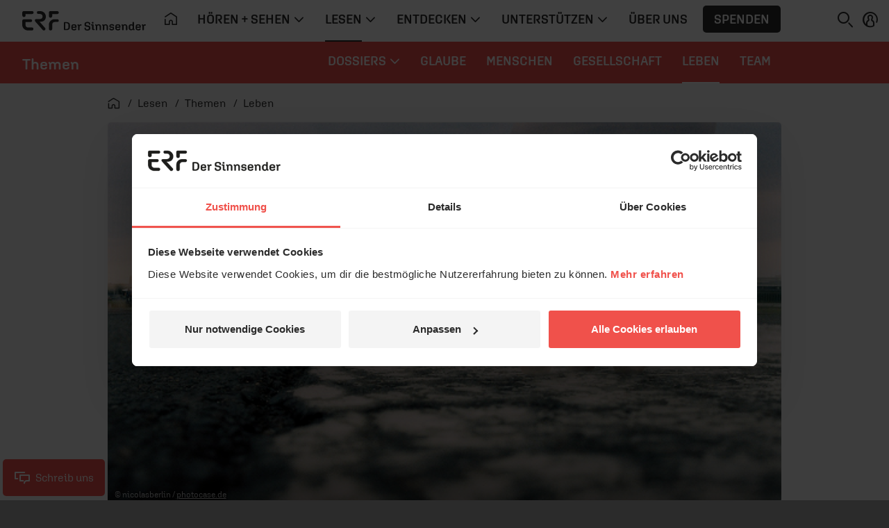

--- FILE ---
content_type: text/html; charset=UTF-8
request_url: https://www.erf.de/lesen/themen/leben/alles-einblendung/6866-542-4307
body_size: 13549
content:
<!doctype html>
<html lang="de" prefix="og: http://ogp.me/ns#">
<head>
        <script>
window.dataLayer = window.dataLayer || [];
function gtag(){dataLayer.push(arguments);}
gtag('js', new Date());
</script>    <script id="Cookiebot" src="https://consent.cookiebot.eu/uc.js" data-culture="de" data-cbid="1aa18f2d-877e-4ab4-8c5f-5c281e3c58a4" type="text/javascript" data-blockingmode="auto"></script>    <meta charset="utf-8" />
    <meta http-equiv="X-UA-Compatible" content="IE=edge,chrome=1" />
    <meta name="google-site-verification" content="RHwz9jfM9wuq1_lI6YSqYVBfYHniHpETR3OnbMTCBFE" />
    <meta name="google-site-verification" content="t6mpdCqCJ0zDkXM4fyNsfJ6dXgwyQdKH0rgtlkapNA4" />
    <meta name="viewport" content="width=device-width, initial-scale=1, shrink-to-fit=no" />
            <!-- Default -->        <link rel="apple-touch-icon" sizes="180x180" href="/apple-touch-icon.png?v=pBzut9Eb" />
        <link rel="icon" type="image/png" sizes="32x32" href="/favicon-32x32.png?v=pBzut9Eb" />
        <link rel="icon" type="image/png" sizes="16x16" href="/favicon-16x16.png?v=pBzut9Eb" />
        <link rel="mask-icon" href="/safari-pinned-tab.svg?v=pBzut9Eb" color="#f0514b" />
        <link rel="shortcut icon" href="/favicon.ico?v=pBzut9Eb" />
        <meta name="msapplication-TileColor" content="#f0514b" />
        <meta name="theme-color" content="#f0514b" />
        <link rel="manifest" href="/site.webmanifest?v=pBzut9Eb" />
                                            <title>Alles Einblendung - erf.de</title>
    <meta name="description" content="Warum Gott auch da zu finden ist, wo er ausgeblendet wird. Eine Andacht zu Apostelgeschichte 14,17." />
            <meta name="twitter:card" content="summary_large_image" />
        <meta name="twitter:site" content="@ERFMedien_DE" />
        <meta property="og:title" content="Alles Einblendung - erf.de" />
        <meta property="og:type" content="article" />
        <meta property="og:url" content="https://www.erf.de/lesen/themen/leben/alles-einblendung/6866-542-4307" />
        <meta property="og:image" content="https://www.erf.de/data/files/content.sources.cina.artikel/326157.jpg" />
<meta property="og:image:width" content="560" />
<meta property="og:image:height" content="315" />
<meta property="og:image:secure_url" content="https://www.erf.de/data/files/content.sources.cina.artikel/326157.jpg" />
        <meta property="og:site_name" content="ERF Medien" />
        <meta property="og:description" content="Warum Gott auch da zu finden ist, wo er ausgeblendet wird. Eine Andacht zu Apostelgeschichte 14,17." />
        <meta property="og:locale" content="de_DE" />
        <meta property="fb:admins" content="1240149597,100000969860132" />
        <meta property="fb:pages" content="131191100238719" />
            <link rel="amphtml" href="https://www.erf.de/amp/alles-einblendung/6866-4307"/>
    <link rel="canonical" href="https://www.erf.de/lesen/themen/leben/alles-einblendung/6866-542-4307" />
        <!-- FONTS / CSS -->    <link href="/js/release/1.1.1206/build/web.css" rel="stylesheet" />
<link href="/js/release/1.1.1206/build/lazy-modules28.css" rel="stylesheet" />
<link href="/js/release/1.1.1206/build/lazy-vue0.css" rel="stylesheet" />
<link href="/js/release/1.1.1206/build/lazy-vue1.css" rel="stylesheet" />
<link href="/js/release/1.1.1206/build/lazy-vue2.css" rel="stylesheet" />
<link href="/js/release/1.1.1206/build/lazy-vue3.css" rel="stylesheet" />
<link href="/js/release/1.1.1206/build/lazy-vue5.css" rel="stylesheet" />
<link href="/js/release/1.1.1206/build/lazy-vue7.css" rel="stylesheet" />
<link href="/js/release/1.1.1206/build/lazy-vue8.css" rel="stylesheet" />
<link href="/js/release/1.1.1206/build/lazy-vue9.css" rel="stylesheet" />
<link href="/js/release/1.1.1206/build/lazy-vue10.css" rel="stylesheet" />
<link href="/js/release/1.1.1206/build/lazy-vue11.css" rel="stylesheet" />
<link href="/js/release/1.1.1206/build/lazy-vue12.css" rel="stylesheet" />
<link href="/js/release/1.1.1206/build/lazy-vue13.css" rel="stylesheet" />
<link href="/js/release/1.1.1206/build/lazy-vue15.css" rel="stylesheet" />
<link href="/js/release/1.1.1206/build/lazy-vue16.css" rel="stylesheet" />
<link href="/js/release/1.1.1206/build/lazy-vue17.css" rel="stylesheet" />
<link href="/js/release/1.1.1206/build/lazy-vue18.css" rel="stylesheet" />
<link href="/js/release/1.1.1206/build/lazy-vue19.css" rel="stylesheet" />
<link href="/js/release/1.1.1206/build/lazy-vue20.css" rel="stylesheet" />
<link href="/js/release/1.1.1206/build/lazy-vue21.css" rel="stylesheet" />
<link href="/js/release/1.1.1206/build/lazy-vue22.css" rel="stylesheet" />
<link href="/js/release/1.1.1206/build/lazy-vue23.css" rel="stylesheet" />
<link href="/js/release/1.1.1206/build/lazy-vue24.css" rel="stylesheet" />
<link href="/js/release/1.1.1206/build/lazy-vue25.css" rel="stylesheet" />
<link href="/js/release/1.1.1206/build/lazy-vue26.css" rel="stylesheet" />
<link href="/js/release/1.1.1206/build/lazy-vue27.css" rel="stylesheet" />
<link href="/js/release/1.1.1206/build/lazy-vue28.css" rel="stylesheet" />
<link href="/js/release/1.1.1206/build/lazy-vue29.css" rel="stylesheet" />
<link href="/js/release/1.1.1206/build/lazy-vue30.css" rel="stylesheet" />
<link href="/js/release/1.1.1206/build/lazy-vue31.css" rel="stylesheet" />
<link href="/js/release/1.1.1206/build/lazy-vue32.css" rel="stylesheet" />
<link href="/js/release/1.1.1206/build/lazy-vue33.css" rel="stylesheet" />
<link href="/js/release/1.1.1206/build/lazy-vue34.css" rel="stylesheet" />
<link href="/js/release/1.1.1206/build/lazy-vue35.css" rel="stylesheet" />
<link href="/js/release/1.1.1206/build/lazy-vue36.css" rel="stylesheet" />
<link href="/js/release/1.1.1206/build/lazy-vue38.css" rel="stylesheet" />
<link href="/js/release/1.1.1206/build/lazy-vue39.css" rel="stylesheet" />
<link href="/js/release/1.1.1206/build/lazy-vue40.css" rel="stylesheet" />
<link href="/js/release/1.1.1206/build/lazy-vue44.css" rel="stylesheet" />
<link href="/js/release/1.1.1206/build/lazy-vue45.css" rel="stylesheet" />
<link href="/js/release/1.1.1206/build/lazy-vue46.css" rel="stylesheet" />
<link href="/js/release/1.1.1206/build/lazy-vue48.css" rel="stylesheet" />
<link href="/js/release/1.1.1206/build/4334.css" rel="stylesheet" />
<link href="/js/release/1.1.1206/build/lazy-modules8.css" rel="stylesheet" />
<link href="/js/release/1.1.1206/build/lazy-modules10.css" rel="stylesheet" />
<link href="/js/release/1.1.1206/build/lazy-modules20.css" rel="stylesheet" />
<link href="/js/release/1.1.1206/build/lazy-modules22.css" rel="stylesheet" />
<link href="/js/release/1.1.1206/build/lazy-modules26.css" rel="stylesheet" />
<link href="/js/release/1.1.1206/build/lazy-modules38.css" rel="stylesheet" />
<link href="/js/release/1.1.1206/build/9384.css" rel="stylesheet" />
<link href="/js/release/1.1.1206/build/4200.css" rel="stylesheet" />
<meta name="color-scheme" content="light">        <script>
        var erfaWait=function(n,t){var a=0,e=setInterval(function(){a+=1,(n()||20===a)&&(clearInterval(e),n()&&t())},100)};window.erfa={page:function(n){erfaWait(function(){return window.ga},function(){window.ga("send","pageview",n.path)}),erfaWait(function(){return window._paq},function(){window._paq.push(["setCustomUrl",n.path]),window._paq.push(["trackPageView",n.title])})},event:function(n){erfaWait(function(){return window.ga},function(){window.ga("send","event",n.category,n.action,n.label,n.value)}),erfaWait(function(){return window._paq},function(){window._paq.push(["trackEvent",n.category,n.action,n.label,n.value])})}};
    </script></head>
<body class="bg-light erf" style="--vh: 1vh;"><div id="container" class="">    <header>    <div id="messages" aria-live="polite" class="container"></div>
            <a href="#content" class="sr-only sr-only-focusable">Navigation überspringen</a>        <nav id="erf-main-nav" class="with-banner">            <div class="erf-nav__bg bgbrandcolor d-flex">                <button class="btn d-lg-none d-print-none" data-toggle="nav" data-target="#erf-main-nav" aria-controls="erf-main-nav" aria-expanded="false" aria-label="Menü öffnen">                    <i class="ci ci-menu"></i>                </button>                                    <div class="nav__logo--no-brand">                                    <div class="nav__logo">                <a href="/startseite/1?reset=1" title="ERF">                    <svg class="d-lg-none logo-erf-cr" role="img" aria-label="ERF Logo">                        <use xlink:href="/images/release/1.1.1206/v2021/all.svg#Logo_ERF_Dachmarke_Claim-rechts"></use>                    </svg>                </a>            </div>
                                </div>
                                <a class="nav__logo nav__logo--text text-decoration-none text-truncate" href="/lesen/themen/8008?reset=1" title="Themen">                Themen            </a>                        </div>
            <div class="erf-nav navbar navbar-expand-lg container-lg d-print-none">                <div class="erf-nav__content">                    <div class="erf-nav__content__header d-lg-none">                        <button class="btn btn__close d-lg-none" data-toggle="nav" data-target="#erf-main-nav" aria-controls="erf-main-nav" aria-expanded="false" aria-label="Menü schließen">                            <i class="ci ci-close"></i>                        </button>                        <button class="btn btn__back" data-toggle="nav__track" data-target="#erf-main-nav" aria-controls="erf-main-nav__track" aria-expanded="false" aria-label="Zurück zum Hauptmenü">                            <i class="ci ci-chevron-left"></i>&nbsp; Zurück
                        </button>                    </div>
                    <div class="nav__track" id="erf-main-nav__track">                                <div class="nav__track__item nav__primary">                        <div class="nav__logo">                <a href="/startseite/1?reset=1" title="ERF">                    <svg class=" logo-erf-cr" role="img" aria-label="ERF Logo">                        <use xlink:href="/images/release/1.1.1206/v2021/all.svg#Logo_ERF_Dachmarke_Claim-rechts"></use>                    </svg>                </a>            </div>
                                                <ul class="nav nav__level-0 navbar-nav">                            <li class="nav-item d-none d-lg-block">                    <a class="nav-link" href="/startseite/1?ref=top&amp;reset=1" title="Startseite" aria-label="Startseite">                        <i class="ci ci-home" aria-hidden="true"></i>                    </a>                </li>                        
        <li class="nav-item dropdown">            <a class="nav-link dropdown-toggle  " title="" href="#" data-toggle="dropdown" aria-haspopup="true" aria-expanded="false" id="hoeren-sehen">                <span>Hören + Sehen</span>                                    <i class="ci ci-chevron-down" aria-hidden="true"></i>                            </a>                            <div class="dropdown-menu" aria-labelledby="hoeren-sehen">                    <ul class="nav nav__level-1 container">                        
        <li class="nav-item ">            <a class="nav-link   " title="" href="/hoeren-sehen/erf-plus/5885?ref=top&amp;reset=1">                <span>ERF Plus</span>                            </a>                    </li>        
        <li class="nav-item ">            <a class="nav-link   " title="" href="/hoeren-sehen/erf-jess/51622?ref=top&amp;reset=1">                <span>ERF Jess</span>                            </a>                    </li>        
        <li class="nav-item ">            <a class="nav-link   " title="" href="/hoeren-sehen/podcasts/93?ref=top&amp;reset=1">                <span>Podcasts</span>                            </a>                    </li>        
        <li class="nav-item ">            <a class="nav-link   " title="" href="/hoeren-sehen/erf-mediathek/4049?ref=top&amp;reset=1">                <span>ERF Mediathek</span>                            </a>                    </li>        
        <li class="nav-item ">            <a class="nav-link   " title="" href="/hoeren-sehen/erf-mensch-gott/8190?ref=top&amp;reset=1">                <span>ERF Mensch Gott</span>                            </a>                    </li>        
        <li class="nav-item ">            <a class="nav-link   " title="" href="/hoeren-sehen/erf-gottesdienst/13682?ref=top&amp;reset=1">                <span>ERF Gottesdienst</span>                            </a>                    </li>        
        <li class="nav-item ">            <a class="nav-link   " title="" href="/hoeren-sehen/empfang/8628?ref=top&amp;reset=1">                <span>Empfang</span>                            </a>                    </li>                            </ul>
                    </div>
                    </li>        
        <li class="nav-item dropdown">            <a class="nav-link dropdown-toggle active " title="" href="#" data-toggle="dropdown" aria-haspopup="true" aria-expanded="false" id="lesen">                <span>Lesen</span>                                    <i class="ci ci-chevron-down" aria-hidden="true"></i>                            </a>                            <div class="dropdown-menu" aria-labelledby="lesen">                    <ul class="nav nav__level-1 container">                        
        <li class="nav-item ">            <a class="nav-link   " title="" href="/lesen/erf-antenne/130?ref=top&amp;reset=1">                <span>ERF Antenne</span>                            </a>                    </li>        
        <li class="nav-item ">            <a class="nav-link  active " title="" href="/lesen/themen/8008?ref=top&amp;reset=1">                <span>Themen</span>                            </a>                    </li>        
        <li class="nav-item ">            <a class="nav-link   " title="" href="/lesen/themen/dossiers/30409?ref=top&amp;reset=1">                <span>Dossiers</span>                            </a>                    </li>        
        <li class="nav-item ">            <a class="nav-link   " title="" href="/lesen/glaubens-faq/33618?ref=top&amp;reset=1">                <span>Glaubens-FAQ</span>                            </a>                    </li>        
        <li class="nav-item ">            <a class="nav-link   onclick-outbound" title="" href="/lesen/newsletter/newsletter-bestellen/55680?ref=top&amp;reset=1" data-param="[&quot;this&quot;,&quot;Newsletter&quot;,&quot;BUTTON_MENU&quot;]">                <span>Newsletter</span>                            </a>                    </li>                            </ul>
                    </div>
                    </li>        
        <li class="nav-item dropdown">            <a class="nav-link dropdown-toggle  " title="" href="#" data-toggle="dropdown" aria-haspopup="true" aria-expanded="false" id="entdecken">                <span>Entdecken</span>                                    <i class="ci ci-chevron-down" aria-hidden="true"></i>                            </a>                            <div class="dropdown-menu" aria-labelledby="entdecken">                    <ul class="nav nav__level-1 container">                        
        <li class="nav-item ">            <a class="nav-link   " title="" href="https://www.bibleserver.com" target="_blank">                <span>ERF Bibleserver</span>                            </a>                    </li>        
        <li class="nav-item ">            <a class="nav-link   " title="" href="/entdecken/events/17100?ref=top&amp;reset=1">                <span>Events</span>                            </a>                    </li>        
        <li class="nav-item ">            <a class="nav-link   " title="" href="/entdecken/reiseportal/48?ref=top&amp;reset=1">                <span>Reiseportal</span>                            </a>                    </li>        
        <li class="nav-item ">            <a class="nav-link   " title="" href="https://shop.erf.de" target="_blank">                <span>ERF Shop</span>                            </a>                    </li>        
        <li class="nav-item ">            <a class="nav-link   " title="" href="/entdecken/erf-workshops/18000?ref=top&amp;reset=1">                <span>ERF Workshops</span>                            </a>                    </li>                            </ul>
                    </div>
                    </li>        
        <li class="nav-item dropdown">            <a class="nav-link dropdown-toggle  " title="" href="#" data-toggle="dropdown" aria-haspopup="true" aria-expanded="false" id="unterstuetzen">                <span>Unterstützen</span>                                    <i class="ci ci-chevron-down" aria-hidden="true"></i>                            </a>                            <div class="dropdown-menu" aria-labelledby="unterstuetzen">                    <ul class="nav nav__level-1 container">                        
        <li class="nav-item ">            <a class="nav-link   " title="" href="/unterstuetzen/spenden/4243?ref=top&amp;reset=1">                <span>Spenden</span>                            </a>                    </li>        
        <li class="nav-item ">            <a class="nav-link   " title="" href="/unterstuetzen/erf-freunde/16885?ref=top&amp;reset=1">                <span>ERF Freunde</span>                            </a>                    </li>        
        <li class="nav-item ">            <a class="nav-link   " title="" href="/unterstuetzen/erf-global-hope/30133?ref=top&amp;reset=1">                <span>ERF Global Hope</span>                            </a>                    </li>        
        <li class="nav-item ">            <a class="nav-link   " title="" href="/unterstuetzen/gebet-beim-erf/31436?ref=top&amp;reset=1">                <span>Gebet beim ERF</span>                            </a>                    </li>                            </ul>
                    </div>
                    </li>        
        <li class="nav-item ">            <a class="nav-link   " title="" href="/ueber-uns/50006?ref=top&amp;reset=1">                <span>Über uns</span>                            </a>                    </li>                                    <li class="nav-item d-none d-lg-flex">                    <button class="btn btn-menu_donation onclick-spenden" data-param="[null,&quot;BUTTON_MENU&quot;]">Spenden</button>                </li>                    </ul>
                            </div>
                                            <div class="nav__track__item nav__secondary">                            <a class="nav__logo nav__logo--text text-decoration-none text-truncate" href="/lesen/themen/8008?reset=1" title="Themen">                Themen            </a>                                                    <ul class="nav nav__level-0 navbar-nav">                        
        <li class="nav-item dropdown">            <a class="nav-link dropdown-toggle  " title="" href="#" data-toggle="dropdown" aria-haspopup="true" aria-expanded="false" id="dossiers">                <span>Dossiers</span>                                    <i class="ci ci-chevron-down" aria-hidden="true"></i>                            </a>                            <div class="dropdown-menu" aria-labelledby="dossiers">                    <ul class="nav nav__level-1 container">                        
        <li class="nav-item ">            <a class="nav-link   " title="" href="/lesen/themen/dossiers/65-jahre-erf/55706?ref=top&amp;reset=1">                <span>65 Jahre ERF</span>                            </a>                    </li>        
        <li class="nav-item ">            <a class="nav-link   " title="" href="/lesen/themen/dossiers/alkoholsucht/35635?ref=top&amp;reset=1">                <span>Alkoholsucht</span>                            </a>                    </li>        
        <li class="nav-item ">            <a class="nav-link   " title="" href="/lesen/themen/dossiers/angst/36400?ref=top&amp;reset=1">                <span>Angst</span>                            </a>                    </li>        
        <li class="nav-item ">            <a class="nav-link   " title="" href="/lesen/themen/dossiers/antisemitismus/55207?ref=top&amp;reset=1">                <span>Antisemitismus</span>                            </a>                    </li>        
        <li class="nav-item ">            <a class="nav-link   " title="" href="/lesen/themen/dossiers/berufung/35919?ref=top&amp;reset=1">                <span>Berufung</span>                            </a>                    </li>        
        <li class="nav-item ">            <a class="nav-link   " title="" href="/lesen/themen/dossiers/bibel/51636?ref=top&amp;reset=1">                <span>Bibel</span>                            </a>                    </li>        
        <li class="nav-item ">            <a class="nav-link   " title="" href="/lesen/themen/dossiers/dankbarkeit/36677?ref=top&amp;reset=1">                <span>Dankbarkeit</span>                            </a>                    </li>        
        <li class="nav-item ">            <a class="nav-link   " title="" href="/lesen/themen/dossiers/ehrlichkeit/55800?ref=top&amp;reset=1">                <span>Ehrlichkeit</span>                            </a>                    </li>        
        <li class="nav-item ">            <a class="nav-link   " title="" href="/lesen/themen/dossiers/einsamkeit/53834?ref=top&amp;reset=1">                <span>Einsamkeit</span>                            </a>                    </li>        
        <li class="nav-item ">            <a class="nav-link   " title="" href="/lesen/themen/dossiers/endlichkeit/41459?ref=top&amp;reset=1">                <span>Endlichkeit</span>                            </a>                    </li>        
        <li class="nav-item ">            <a class="nav-link   " title="" href="/lesen/themen/dossiers/familie/40323?ref=top&amp;reset=1">                <span>Familie</span>                            </a>                    </li>        
        <li class="nav-item ">            <a class="nav-link   " title="" href="/lesen/themen/dossiers/freundschaft/58460?ref=top&amp;reset=1">                <span>Freundschaft</span>                            </a>                    </li>        
        <li class="nav-item ">            <a class="nav-link   " title="" href="/lesen/themen/dossiers/freiheit/53088?ref=top&amp;reset=1">                <span>Freiheit</span>                            </a>                    </li>        
        <li class="nav-item ">            <a class="nav-link   " title="" href="/lesen/themen/dossiers/friede-voll/56916?ref=top&amp;reset=1">                <span>Friede voll</span>                            </a>                    </li>        
        <li class="nav-item ">            <a class="nav-link   " title="" href="/lesen/themen/dossiers/gebet/18049?ref=top&amp;reset=1">                <span>Gebet</span>                            </a>                    </li>        
        <li class="nav-item ">            <a class="nav-link   " title="" href="/lesen/themen/dossiers/glueck/55409?ref=top&amp;reset=1">                <span>Glück</span>                            </a>                    </li>        
        <li class="nav-item ">            <a class="nav-link   " title="" href="/lesen/themen/dossiers/gott-finden/52575?ref=top&amp;reset=1">                <span>Gott finden</span>                            </a>                    </li>        
        <li class="nav-item ">            <a class="nav-link   " title="" href="/lesen/themen/dossiers/gott-wer-bist-du/20213?ref=top&amp;reset=1">                <span>Gott, wer bist du?</span>                            </a>                    </li>        
        <li class="nav-item ">            <a class="nav-link   " title="" href="/lesen/themen/dossiers/grenzen/54865?ref=top&amp;reset=1">                <span>Grenzen</span>                            </a>                    </li>        
        <li class="nav-item ">            <a class="nav-link   " title="" href="/lesen/themen/dossiers/herzlich/57865?ref=top&amp;reset=1">                <span>Herzlich</span>                            </a>                    </li>        
        <li class="nav-item ">            <a class="nav-link   " title="" href="/lesen/themen/dossiers/identitaet/52882?ref=top&amp;reset=1">                <span>Identität</span>                            </a>                    </li>        
        <li class="nav-item ">            <a class="nav-link   " title="" href="/lesen/themen/dossiers/kreativitaet/54610?ref=top&amp;reset=1">                <span>Kreativität</span>                            </a>                    </li>        
        <li class="nav-item ">            <a class="nav-link   " title="" href="/lesen/themen/dossiers/leben-lieben/58871?ref=top&amp;reset=1">                <span>Leben lieben</span>                            </a>                    </li>        
        <li class="nav-item ">            <a class="nav-link   " title="" href="/lesen/themen/dossiers/mittelmass/56318?ref=top&amp;reset=1">                <span>Mittelmaß</span>                            </a>                    </li>        
        <li class="nav-item ">            <a class="nav-link   " title="" href="/lesen/themen/dossiers/musik/39278?ref=top&amp;reset=1">                <span>Musik</span>                            </a>                    </li>        
        <li class="nav-item ">            <a class="nav-link   " title="" href="/lesen/themen/dossiers/mut/52192?ref=top&amp;reset=1">                <span>Mut</span>                            </a>                    </li>        
        <li class="nav-item ">            <a class="nav-link   " title="" href="/lesen/themen/dossiers/neuanfang/59254?ref=top&amp;reset=1">                <span>Neuanfang</span>                            </a>                    </li>        
        <li class="nav-item ">            <a class="nav-link   " title="" href="/lesen/themen/dossiers/ostern/55842?ref=top&amp;reset=1">                <span>Ostern</span>                            </a>                    </li>        
        <li class="nav-item ">            <a class="nav-link   " title="" href="/lesen/themen/dossiers/rast-los/57046?ref=top&amp;reset=1">                <span>Rast(los)</span>                            </a>                    </li>        
        <li class="nav-item ">            <a class="nav-link   " title="" href="/lesen/themen/dossiers/ruhe/53585?ref=top&amp;reset=1">                <span>Ruhe</span>                            </a>                    </li>        
        <li class="nav-item ">            <a class="nav-link   " title="" href="/lesen/themen/dossiers/schoepfung/37774?ref=top&amp;reset=1">                <span>Schöpfung</span>                            </a>                    </li>        
        <li class="nav-item ">            <a class="nav-link   " title="" href="/lesen/themen/dossiers/selbstannahme/37388?ref=top&amp;reset=1">                <span>Selbstannahme</span>                            </a>                    </li>        
        <li class="nav-item ">            <a class="nav-link   " title="" href="/lesen/themen/dossiers/sexualitaet/32629?ref=top&amp;reset=1">                <span>Sexualität</span>                            </a>                    </li>        
        <li class="nav-item ">            <a class="nav-link   " title="" href="/lesen/themen/dossiers/spiritualitaet/38457?ref=top&amp;reset=1">                <span>Spiritualität</span>                            </a>                    </li>        
        <li class="nav-item ">            <a class="nav-link   " title="" href="/lesen/themen/dossiers/the-chosen/51452?ref=top&amp;reset=1">                <span>The Chosen</span>                            </a>                    </li>        
        <li class="nav-item ">            <a class="nav-link   " title="" href="/lesen/themen/dossiers/umkehr/54359?ref=top&amp;reset=1">                <span>Umkehr</span>                            </a>                    </li>        
        <li class="nav-item ">            <a class="nav-link   " title="" href="/lesen/themen/dossiers/unperfekt/37098?ref=top&amp;reset=1">                <span>Unperfekt</span>                            </a>                    </li>        
        <li class="nav-item ">            <a class="nav-link   " title="" href="/lesen/themen/dossiers/versoehnung/18921?ref=top&amp;reset=1">                <span>Versöhnung</span>                            </a>                    </li>        
        <li class="nav-item ">            <a class="nav-link   " title="" href="/lesen/themen/dossiers/warum-jesus/37546?ref=top&amp;reset=1">                <span>Warum Jesus?</span>                            </a>                    </li>        
        <li class="nav-item ">            <a class="nav-link   " title="" href="/lesen/themen/dossiers/warum-kirche/56083?ref=top&amp;reset=1">                <span>Warum Kirche?</span>                            </a>                    </li>        
        <li class="nav-item ">            <a class="nav-link   " title="" href="/lesen/themen/dossiers/wuerdevoll/58758?ref=top&amp;reset=1">                <span>würdevoll</span>                            </a>                    </li>        
        <li class="nav-item ">            <a class="nav-link   " title="" href="/lesen/themen/dossiers/zweifel/38680?ref=top&amp;reset=1">                <span>Zweifel</span>                            </a>                    </li>        
        <li class="nav-item ">            <a class="nav-link   " title="" href="/lesen/themen/dossiers/vollmacht/57239?ref=top&amp;reset=1">                <span>VollMacht</span>                            </a>                    </li>        
        <li class="nav-item ">            <a class="nav-link   " title="" href="/lesen/themen/dossiers/30409?ref=top&amp;reset=1">                <span>Alle Dossiers</span>                            </a>                    </li>                            </ul>
                    </div>
                    </li>        
        <li class="nav-item ">            <a class="nav-link   " title="" href="/lesen/themen/glaube/2803?ref=top&amp;reset=1">                <span>Glaube</span>                            </a>                    </li>        
        <li class="nav-item ">            <a class="nav-link   " title="" href="/lesen/themen/menschen/3178?ref=top&amp;reset=1">                <span>Menschen</span>                            </a>                    </li>        
        <li class="nav-item ">            <a class="nav-link   " title="" href="/lesen/themen/gesellschaft/2270?ref=top&amp;reset=1">                <span>Gesellschaft</span>                            </a>                    </li>        
        <li class="nav-item ">            <a class="nav-link  active " title="" href="/lesen/themen/leben/6866?ref=top&amp;reset=1">                <span>Leben</span>                            </a>                    </li>        
        <li class="nav-item ">            <a class="nav-link   " title="" href="/lesen/team-erf-de/57299?ref=top&amp;reset=1">                <span>Team</span>                            </a>                    </li>                            </ul>
                                </div>
                                </div>
                            <div class="erf-nav__content__footer px-3 pb-3 d-lg-none" id="login_mobile">
            <div class="py-3 d-flex flex-column align-items-start justify-content-center">
                <button class="btn btn-menu_donation onclick-spenden" data-param="[null,&quot;BUTTON_MENU&quot;]">Spenden</button>
                                    <button class="btn p-0 d-inline-flex align-items-center justify-content-start onclick-login">
                        <i class="ci ci-profile mr-2"></i>&nbsp;ANMELDEN
                    </button>
                            </div>

        </div>

                            <div class="erf-nav__content__footer__bc px-3 pt-3 d-lg-none">                                <nav class="breadcrumb ">            <ol itemscope="itemscope" itemtype="https://schema.org/BreadcrumbList">                <li itemprop="itemListElement" itemscope="itemscope" itemtype="https://schema.org/ListItem">                    <a itemprop="item" href="/startseite/1?reset=1" title="Startseite">                        <i class="ci ci-home" aria-hidden="true"></i>                        <span itemprop="name" class="sr-only">Startseite</span>                    </a>                    <meta itemprop="position" content="1" />
                </li>                                    <li itemprop="itemListElement" itemscope="itemscope" itemtype="https://schema.org/ListItem">                        <a itemprop="item" href="/lesen/1?reset=1">                            <span itemprop="name">Lesen</span>                        </a>                        <meta itemprop="position" content="2" />
                    </li>                                    <li itemprop="itemListElement" itemscope="itemscope" itemtype="https://schema.org/ListItem">                        <a itemprop="item" href="/lesen/themen/8008?reset=1">                            <span itemprop="name">Themen</span>                        </a>                        <meta itemprop="position" content="3" />
                    </li>                                    <li itemprop="itemListElement" itemscope="itemscope" itemtype="https://schema.org/ListItem">                        <a itemprop="item" href="/lesen/themen/leben/6866?reset=1">                            <span itemprop="name">Leben</span>                        </a>                        <meta itemprop="position" content="4" />
                    </li>                            </ol>        </nav>                            </div>
                </div>
            </div>
            <div class="erf-nav__features d-print-none">                <div id="erf-nav__features__target" class="d-inline-block"></div>
                <button class="btn p-0 mr-0 mr-lg-2" aria-expanded="true" aria-controls="collapseSearch" id="searchBTN" aria-label="Suchen">                    <i class="ci ci-search"></i>                </button>                                <button class="btn p-0 d-none d-lg-inline-block onclick-login" aria-label="anmelden" id="login">
            <i class="ci ci-profile"></i>
        </button>
                        </div>
            <!-- Search Collapse -->
<div id="collapseSearch" class="search ">
    <div class="container">
        <div class="row">
            <div class="offset-md-1 col-md-10 px-3 px-md-gap">
                <form action="/act.php?PHPSESSID=47a11eae2737ea111241364fcdbaf143" method="post" role="search">
                    <label for="NAV_MetaSuchtext" class="invisible">Suche auf erf.de</label>
                    <input type="search" name="NAV_MetaSuchtext" class="form-control" placeholder="Suchen" id="NAV_MetaSuchtext" value="" />

                    <input name="node" type="hidden" value="1097" />

                    <input name="range" type="hidden" value="" />

                    <input name="page" type="hidden" value="1" />

                    <input name="NAV_CatSelect" type="hidden" value="0" />

                    <button type="submit" name="find" class="btn" aria-label="Suche auslösen"><i class="ci ci-search"></i></button>
                </form>

            </div>

        </div>

    </div>

</div>
            <div class="erf-nav__overlay d-print-none"></div>
        </nav>                    <div class="navbar-brand__banner"></div>
            </header>    <main class="main">                                    <div id="content" class="container">            <div class="row">                <div class="col-12">                                                                                <nav class="breadcrumb d-none d-lg-block">
            <ol itemscope="itemscope" itemtype="https://schema.org/BreadcrumbList">
                <li itemprop="itemListElement" itemscope="itemscope"
                    itemtype="https://schema.org/ListItem">
                    <a itemprop="item" href="/startseite/1?reset=1" title="Startseite">
                        <i class="ci ci-home" aria-hidden="true"></i>
                        <span itemprop="name" class="sr-only">Startseite</span>
                    </a>
                    <meta itemprop="position" content="1"/>

                </li>
                                    <li itemprop="itemListElement" itemscope="itemscope"
                        itemtype="https://schema.org/ListItem">
                        <a itemprop="item" href="/lesen/1?reset=1">
                            <span itemprop="name">Lesen</span>
                        </a>
                        <meta itemprop="position" content="2"/>

                    </li>
                                    <li itemprop="itemListElement" itemscope="itemscope"
                        itemtype="https://schema.org/ListItem">
                        <a itemprop="item" href="/lesen/themen/8008?reset=1">
                            <span itemprop="name">Themen</span>
                        </a>
                        <meta itemprop="position" content="3"/>

                    </li>
                                    <li itemprop="itemListElement" itemscope="itemscope"
                        itemtype="https://schema.org/ListItem">
                        <a itemprop="item" href="/lesen/themen/leben/6866?reset=1">
                            <span itemprop="name">Leben</span>
                        </a>
                        <meta itemprop="position" content="4"/>

                    </li>
                            </ol>
        </nav>

                <div class="bg-white rounded mt-3 mt-sm-4 mt-lg-0">                                            <article role="article" class="online-article font-serif hyphens-auto">                    <header>                                                    <figure>                                <img src="/data/files/content.sources.cina.artikel/326157.jpg" class="rounded-top" width="1120" height="630" alt="" />                                <span class="copyright">© nicolasberlin /&nbsp;<a href="http://photocase.de" target="_blank" rel="noopener noreferrer">photocase.de</a></span>                            </figure>                                                <div class="row">                            <div class="offset-md-1 col-md-10 col-lg-8 px-3 px-md-gap">                                <div class="row onepager-article-wrapper--light py-0 mb-n3 mb-lg-0">                                    <div class="col-12 bg-white rounded">                                        <div class="row">                                            <div class="offset-md-1 col-md-11 col-lg-11 px-3 pl-md-gap">                                                <div class="d-flex justify-content-start justify-content-lg-between">                                                    <div class="flex-shrink-1">                                                                    <div class="share-box d-print-none social-fixed">
                <ul class="social_media erf-social_media flex-wrap">
                    <li>
                        <a href="whatsapp://send?text=Alles%20Einblendung%3A%20https%3A%2F%2Fwww.erf.de%2Flesen%2Fthemen%2Fleben%2Falles-einblendung%2F6866-542-4307"
                           target="_blank" onclick="return gaOutboundLink(this, 'share-buttons', 'whatsapp');"
                           aria-label="Auf Whatsapp teilen">
                            <i class="ci ci-whatsapp" aria-hidden="true"></i>
                        </a>
                    </li>
                    <li>
                        <a href="https://www.facebook.com/share.php?u=https%3A%2F%2Fwww.erf.de%2Flesen%2Fthemen%2Fleben%2Falles-einblendung%2F6866-542-4307"
                           data-popup="yes" target="_blank"
                           onclick="return gaOutboundLink(this, 'share-buttons', 'facebook');"
                           aria-label="Auf Facebook teilen">
                            <i class="ci ci-facebook" aria-hidden="true"></i>
                        </a>
                    </li>
                    <li>
                        <a href="https://twitter.com/intent/tweet?text=Alles%20Einblendung%3A%20https%3A%2F%2Fwww.erf.de%2Flesen%2Fthemen%2Fleben%2Falles-einblendung%2F6866-542-4307"
                           target="_blank" data-popup="yes"
                           onclick="return gaOutboundLink(this, 'share-buttons', 'twitter');"
                           aria-label="Auf X teilen">
                            <i class="ci ci-x" aria-hidden="true"></i>
                        </a>
                    </li>
                    <li>
                        <a href="https://t.me/share/url?url=https%3A%2F%2Fwww.erf.de%2Flesen%2Fthemen%2Fleben%2Falles-einblendung%2F6866-542-4307&amp;text=https%3A%2F%2Fwww.erf.de%2Flesen%2Fthemen%2Fleben%2Falles-einblendung%2F6866-542-4307"
                           target="_blank" data-popup="yes"
                           onclick="return gaOutboundLink(this, 'share-buttons', 'telegram');"
                           aria-label="Auf Telegram teilen">
                            <i class="ci ci-telegram" aria-hidden="true"></i>
                        </a>
                    </li>
                    <li>
                        <a href="/cdn-cgi/l/email-protection#[base64]" target="_blank" onclick="return gaOutboundLink(this, 'share-buttons', 'email');" aria-label="Beitrag per E-Mail weiterempfehlen">
                            <i class="ci ci-email" aria-hidden="true"></i>
                        </a>
                    </li>
                    <li>
                        <a href="https://www.linkedin.com/shareArticle?mini=true&amp;url=https%3A%2F%2Fwww.erf.de%2Flesen%2Fthemen%2Fleben%2Falles-einblendung%2F6866-542-4307&amp;title=Alles%20Einblendung"
                           target="_blank" data-popup="yes"
                           onclick="return gaOutboundLink(this, 'share-buttons', 'linkedin');"
                           aria-label="Auf LinkedIn teilen">
                            <i class="ci ci-linkedin" aria-hidden="true"></i>
                        </a>
                    </li>
                    <li>
                        <a href="javascript:void(0)"
                           target="_self"
                           data-toggle="tooltip"
                           data-mode="clipboard"
                           data-url="https://www.erf.de/lesen/themen/leben/alles-einblendung/6866-542-4307"
                           data-message="Link kopiert!"
                           onclick="return gaOutboundLink(this, 'share-buttons', 'copy');"
                           aria-label="Link kopieren">
                            <i class="ci ci-copy" aria-hidden="true"></i>
                        </a>
                    </li>
                                    </ul>

            </div>

                                                                </div>
                                                    <a class="py-2 btn btn-danger d-flex align-items-center" href="/lesen/newsletter/newsletter-bestellen/55680?reset=1" onclick="return gaOutboundLink(this, 'Newsletter', 'BUTTON_LESEN');">Newsletter abonnieren</a>                                                </div>
                                            </div>
                                        </div>
                                    </div>
                                </div>
                                <hgroup>                                    <div class="d-flex justify-content-between align-items-center my-4">                                        <h3 class="card-roof-line m-0">                                            03.06.2013                                            <span class="font-weight-normal">/ Andacht / Lesezeit: ~ 2 min</span>                                        </h3>                                                <span class="card-roof-line font-weight-normal line-height-headings text-right">
                Autor/-in:
                            <a class="navigate-to" href="#autor-jan-d">
                    Jan D.                </a>
                                
            </span>
                                            </div>
                                    <h1>                                        Alles Einblendung                                    </h1>                                    <h2 class="lead line-height-base-sm">                                        Warum Gott auch da zu finden ist, wo er ausgeblendet wird. Eine Andacht zu Apostelgeschichte 14,17.                                    </h2>                                </hgroup>                            </div>
                        </div>
                    </header>                    <div class="row">                        <div class="online-article__content offset-md-1 col-md-10 col-lg-8 px-3 px-md-gap">                            <p>Neulich hat Gott mich ganz sch&ouml;n &uuml;berw&auml;ltigt. Es kam eine gute Nachricht ins Haus geflattert, mit der ich so nicht gerechnet hatte. Ich war total ger&uuml;hrt. Mein Erlebnis mit Gott hat diesen einen Tag unvergesslich gemacht. Und ich dachte mir: Gott ist echt so gut.</p>
<p>Seitdem tr&auml;ume ich. Davon, Gott &ouml;fter mal ganz pers&ouml;nlich zu erleben, und das am liebsten jeden Tag. Wenn ich mir aber meinen Alltag so ansehe, dann bleibt dieser Wunsch zu oft unerf&uuml;llt zur&uuml;ck. Woran liegt das, oder ist die Frage eher, an wem? Hat Gott etwa manchmal einfach keine Zeit, um mir auf einer pers&ouml;nlichen Ebene zu begegnen?</p>
<p>Es ist wohl nichts Neues, dass Gott auch in den allt&auml;glichen Dingen des Lebens zu finden ist. Es m&uuml;ssen nicht immer die gro&szlig;en Zeichen und Wunder sein! In <a href="http://www.bibleserver.com/text/LUT/Apostelgeschichte14%2C17" class="bibleserver extern" target="_blank">Apostelgeschichte 14,17</a> lesen wir davon, wie Paulus auf seiner ersten Missionsreise in der Stadt Lystra halt macht, um den Einwohnern von einem guten Gott zu erz&auml;hlen, der mit seinem Evangelium den kleinen und gro&szlig;en Bed&uuml;rfnissen der Menschen begegnet: &bdquo;Gott hat sich selbst nicht unbezeugt gelassen, hat viel Gutes getan und euch vom Himmel Regen und fruchtbare Zeiten gegeben, hat euch ern&auml;hrt und eure Herzen mit Freude erf&uuml;llt.&ldquo;</p>
<h2>Gott macht sich nicht rar</h2><p>Die Kernbotschaft von Paulus an dieser Stelle lautet: Gott ist keineswegs fern von euch. Ihr habt lediglich nicht richtig hingeschaut und &uuml;bersehen, wie viel Gutes er euch jeden Tag tut. Es mag sein, dass ihr Vieles als ganz selbstverst&auml;ndlich anseht. Aber hinter all diesen scheinbaren Kleinigkeiten steckt Gott h&ouml;chstpers&ouml;nlich, der euch auf verschiedenste Art und Weise seine Liebe und G&uuml;te demonstrieren m&ouml;chte. Und dabei legt er sich m&auml;chtig ins Zeug.</p>
<p>Mit anderen Worten: Gott macht sich nicht rar. Er ist pr&auml;sent, auch wenn ich ihn hin und wieder ausblende. Selbst wenn ich wie die Leute aus Lystra nicht auf eine super-intakte Beziehung mit Gott zur&uuml;ckblicken kann, stellt er mindestens sicher, dass ich ihn auch im scheinbar Kleinen erkennen kann. In der Sonne. Im Regen. Im Lachen &uuml;ber einen guten Witz. Aber er l&auml;sst es nicht darauf beruhen: Es ist ihm ein Anliegen, meinen Tag zu erhellen. Er schenkt Wachstum &ndash; f&uuml;r die Blumen auf den Feldern, aber auch da, wo ich es in meinem Leben gebrauchen kann. Und er liebt es, mein Herz dann vor Freude springen zu sehen.</p>
<h2>Das Gute ist Gottes Visitenkarte</h2><p>Gottes Handschrift erkennt man an den guten Dingen. Da, wo Gutes passiert, muss offensichtlich Gott aktiv sein &ndash; auch in meinem Leben. Er hinterl&auml;sst diese Spuren f&uuml;r uns, damit wir immer wieder einen Aufh&auml;nger finden, um unsere Gedanken auf ihn auszurichten.</p>
<p>Ist das alles reine Einbildung &ndash; Gott als Urheber alles Guten in meinem Alltag? Trage ich nicht selbst auch viel dazu bei? Nat&uuml;rlich, auch ich habe einen entscheidenden Anteil daran. Zum Beispiel beeinflusst schon meine innere Einstellung, wie ich meinen Tag erlebe. Aber ich glaube, es ist vielmehr auch eine Frage der Einblendung. Wenn ich an all das Gute in meinem Leben denke, merke ich, dass da auch ein guter Gott am Werk ist. Unter anderem nur f&uuml;r mich, ganz pers&ouml;nlich.</p>
<p>Und nun? Jetzt will ich Ihn wieder &ouml;fter einblenden. Gr&uuml;nde daf&uuml;r gibt er mir ja genug. Aber jetzt wei&szlig; ich wieder sicher, dass Er es ist.</p>
                            <footer>                                                                                                <div id="hint_article_v_0" class="font-serif" style="display:none"><p><i>
Wir lieben es, für dich zu schreiben! Unsere Artikel sind kostenlos, da wir uns über Spenden finanzieren. <a href="https://www.erf.de/online-spenden/26?reset=1&amp;restrict=1&amp;projekt=2547" onclick="return gaOutboundLink(this, 'spendenLink', 'BUTTON_ARTIKEL_1');">Jetzt für erf.de spenden.</a>
</i></p>
</div>

<div id="hint_article_v_1" class="font-serif" style="display:none"><p><i>
Wir freuen uns, dass du unsere Artikel liest. Sie sind für dich kostenlos – aber nicht für uns. <a href="https://www.erf.de/online-spenden/26?reset=1&amp;restrict=1&amp;projekt=2547" onclick="return gaOutboundLink(this, 'spendenLink', 'BUTTON_ARTIKEL_2');">Unterstütze uns mit deiner Spende.</a>
</i></p>
</div>

<script data-cfasync="false" src="/cdn-cgi/scripts/5c5dd728/cloudflare-static/email-decode.min.js"></script><script>
let pollLimitHintArticle = 0
function pollHintArticleFn() {
    pollLimitHintArticle++;
    let elem = document.getElementById("hint_article_v_" + (Math.random() < 0.5 ? 0 : 1))
    elem && pollLimitHintArticle < 30
        ? elem.style.display = "inline"
        : setTimeout(pollHintArticleFn, 100);
}
setTimeout(pollHintArticleFn, 100);
</script>
                                                                                                    </footer>                        </div>
                    </div>
                </article>                    </div>
                        <div class="col-12 bg-white rounded mt-1"><div class="row"><div class="offset-md-1 col-md-11 col-12 px-3 pl-md-0 pr-md-5"><div class="d-flex justify-content-center justify-content-lg-between"><div data-comp-name="Rating" data-rating="{&quot;module&quot;:542,&quot;item&quot;:4307,&quot;voting&quot;:0,&quot;voting2&quot;:null,&quot;votingCount&quot;:&quot;0&quot;,&quot;url&quot;:&quot;https:\/\/www.erf.de\/lesen\/themen\/leben\/alles-einblendung\/6866-542-4307&quot;,&quot;title&quot;:&quot;Alles Einblendung&quot;}" data-star-titles="{&quot;1&quot;:&quot;Entt\u00e4uschend&quot;,&quot;2&quot;:&quot;Verbesserungsw\u00fcrdig&quot;,&quot;3&quot;:&quot;Durchschnittlich&quot;,&quot;4&quot;:&quot;Empfehlenswert&quot;,&quot;5&quot;:&quot;Hervorragend&quot;}" class="vue-loading w-auto pt-2" ></div>
</div>
</div>
</div>
</div>
        <div class="row mt-1">            <div class="col-12 px-1">                <div data-comp-name="Comments" class="" data-count="0" data-text-length="0"  data-cut-limit="5" data-domain="default" data-all-title="Alle Kommentare"><div id="comments" class="section" title="Kommentare"><div class="compact_hide row bg-white rounded-top stroke-section pt-5"><div class="offset-md-1 col-md-10 col-lg-8 px-3 px-md-gap"><h2>Ihr Kommentar</h2><div id="comment_success" class="py-3"></div>
</div>
</div>
<form id="comments_form" action="" class="hidden-print clearfix mb-5"><div class="row bg-white rounded-bottom"><div class="offset-md-1 col-md-8  px-3 px-md-gap"><div id="comment_error" class="w-100"></div>
<input type="hidden" name="module" value="542" />
<input type="hidden" name="item" value="4307" />
<input type="hidden" name="comment_save" value="Speichern" />
<input type="hidden" name="node" value="6866" />
<div class="form-group mb-3">
					<label for="comment_name">Name:</label>
                    <input id="comment_name" type="text" name="comment_name" required="required" aria-required="true" class="form-control" maxlength="45" value="" />

					</div>
<div class="form-group mb-3">
					<label for="comment_email">E-Mail:</label>
					<input type="email" id="comment_email" name="comment_email" required="required" aria-required="true" class="form-control" maxlength="65" value="" />

					<small id="emailHelp" class="form-text text-muted">Die E-Mail-Adresse wird nicht veröffentlicht.</small>
					</div>
<div class="form-group mb-3 comment_text_parent">
					<label for="comment_text">Kommentar:</label>
					<textarea id="comment_text" name="comment_text" required="required" aria-required="true" class="form-control"></textarea>
<span class="text-muted small charsRemaining"></span>
					</div>
<div class="custom-form-check">
                    <input type="hidden" name="private_comment" value="no" />

					<input type="checkbox" value="yes" name="private_comment" id="private_comment" class="form-check-input" />

					<label for="private_comment" class="d-block">Meinen Kommentar nicht öffentlich teilen.</label></div>
<div class="custom-form-check">
                    <input type="hidden" name="terms_of_use" value="no" />

					<input type="checkbox" value="yes" name="terms_of_use" id="terms_of_use" required="required" aria-required="true" class="form-check-input" />

					<label for="terms_of_use" class="d-block">
					Ich bin damit einverstanden, dass meine Angaben anonymisiert erfasst und zum Zweck der Verbesserung unseres Online-Angebots ausgewertet werden. Es erfolgt keine Weitergabe Ihrer Daten an Dritte. Näheres siehe <a href="/download/pdf/Datenschutzerklaerung_ERF_Medien.pdf" target="_blank">Datenschutzerklärung</a>.</label></div>
<div class="form-row mb-3"><div class="col"><div class="form-text text-muted small">Alle Kommentare werden redaktionell geprüft. Wir behalten uns das Kürzen von Kommentaren vor. Ein Recht auf Veröffentlichung besteht nicht. Bitte beachten Sie beim Schreiben Ihres Kommentars unsere <a href="/download/pdf/agb/ERF_Netiquette_Kommentare.pdf" target="_blank">Netiquette</a>.</div>
</div>
</div>
</div>
</div>
<div class="mx-ngap"><button type="submit" class="btn color w-100 mt-1">Absenden</button></div>
</form>
</div>
</div>
            </div>
        </div>
                <h2 class="stroke-end d-print-none">Das könnte Sie auch interessieren</h2>
        <section class="card--white" data-comp-name="ContentSlider" data-comp-props="{&quot;slidesToShow&quot;:3,&quot;itemClass&quot;:&quot;vue-slider-item&quot;}">
                            <div class="vue-slider-item h-100">
                                                    <section class="erf-teaser-card-init" data-url="https://www.erf.de/lesen/themen/leben/140-kilometer-vertrauen/6866-542-8005"
                 title="140 Kilometer Vertrauen"><a href="https://www.erf.de/lesen/themen/leben/140-kilometer-vertrauen/6866-542-8005">140 Kilometer Vertrauen</a></section>
                                            </div>

                            <div class="vue-slider-item h-100">
                                                    <section class="erf-teaser-card-init" data-url="https://www.erf.de/lesen/themen/leben/zielgerichtet-leben/6866-542-7626"
                 title="Zielgerichtet leben"><a href="https://www.erf.de/lesen/themen/leben/zielgerichtet-leben/6866-542-7626">Zielgerichtet leben</a></section>
                                            </div>

                            <div class="vue-slider-item h-100">
                                                    <section class="erf-teaser-card-init" data-url="https://www.erf.de/lesen/themen/leben/durchstarten-zurueckschauen/6866-542-7629"
                 title="Durchstarten? Zurückschauen!"><a href="https://www.erf.de/lesen/themen/leben/durchstarten-zurueckschauen/6866-542-7629">Durchstarten? Zurückschauen!</a></section>
                                            </div>

                            <div class="vue-slider-item h-100">
                                                    <section class="erf-teaser-card-init" data-url="https://www.erf.de/lesen/themen/leben/wege-aus-der-einsamkeit/6866-542-8011"
                 title="Wege aus der Einsamkeit"><a href="https://www.erf.de/lesen/themen/leben/wege-aus-der-einsamkeit/6866-542-8011">Wege aus der Einsamkeit</a></section>
                                            </div>

                            <div class="vue-slider-item h-100">
                                                    <section class="erf-teaser-card-init" data-url="https://www.erf.de/lesen/themen/leben/wenn-werte-krank-machen/6866-542-7999"
                 title="Wenn Werte krank machen"><a href="https://www.erf.de/lesen/themen/leben/wenn-werte-krank-machen/6866-542-7999">Wenn Werte krank machen</a></section>
                                            </div>

                            <div class="vue-slider-item h-100">
                                                    <article class="card brand-link h-100 ">
            <div class="card-body d-flex flex-column justify-content-center align-items-center">
                <a href="/lesen/themen/leben/6866?reset=1" class="text-center link-hover"  style="pointer-events: auto"><i class="ci ci-article" style="font-size: 4rem;"></i>
                    <h2 class="card-title">
                        weitere Artikel                    </h2>
                </a>
                <a href="/lesen/themen/leben/6866?reset=1"
                   class="card-link-more text-decoration-none">mehr&nbsp;<i
                        class="ci ci-chevron-right"></i></a>
            </div>

        </article>
                                            </div>

                    </section>
                                                    <div class="row mt-1 mx-0 mb-5 bg-white rounded">                        <div class="offset-md-1 col-md-8">                                                    </div>
                    </div>
                                    </div>
            </div>
        </div>
    </main>    <footer id="footer" role="contentinfo" class="py-5">    <div class="container">                <div class="row">                    <div class="col-12 col-sm-6 col-lg-3 ">            <ul>                                    <li>                        <a href="https://www.erf.de/lesen/erf-antenne/130?reset=1">                            ERF Antenne                        </a>                    </li>                                        <li>                        <a href="https://www.erf.de/unterstuetzen/erf-freunde/16885?reset=1">                            ERF Freunde                        </a>                    </li>                                        <li>                        <a href="https://www.erf.de/unterstuetzen/gebet-beim-erf/31436?reset=1">                            Gebet beim ERF                        </a>                    </li>                                        <li>                        <a href="https://www.erf.de/unterstuetzen/spenden/4243?reset=1">                            Spenden                        </a>                    </li>                                </ul>
        </div>
                            <div class="col-12 col-sm-6 col-lg-3 ">            <ul>                                    <li>                        <a href="https://www.erf.de/hoeren-sehen/empfang/8628?reset=1">                            Empfang                        </a>                    </li>                                        <li>                        <a href="https://www.erf.de/ueber-uns/jobs/31454?reset=1">                            Jobs                        </a>                    </li>                                        <li>                        <a href="https://www.erf.de/lesen/newsletter/newsletter-bestellen/55680?reset=1" class="onclick-outbound" data-param="[&quot;this&quot;,&quot;Newsletter&quot;,&quot;BUTTON_FOOTER&quot;]">                            Newsletter                        </a>                    </li>                                        <li>                        <a href="https://www.erf.de/hoeren-sehen/podcasts/93?reset=1">                            Podcasts                        </a>                    </li>                                        <li>                        <a href="https://www.erf.de/ueber-uns/presse/4216?reset=1">                            Presse                        </a>                    </li>                                </ul>
        </div>
                    <div class="col-12 col-sm-6 col-lg-3">                <ul>                    <li>                        <a href="tel:+4964419571414" target="_top" class="text-decoration-none"><i class="ci ci-phone mr-2"></i> 06441 957-1414</a>                    </li>                    <li>                        <a href="/kontakt/4276?reset=1" target="_top" class="text-decoration-none"><i class="ci ci-email mr-2"></i> Kontakt</a>                    </li>                    <li>                        <a href="/lizenz/57267?reset=1" target="_top" class="text-decoration-none"><i class="ci ci-email mr-2"></i> Nutzungsanfrage</a>                    </li>                    <li>                        <a href="/footer/mediadaten/29?reset=1" target="_blank" class="text-decoration-none"><i class="ci ci-link invisible mr-2"></i> Mediadaten</a>                    </li>                </ul>
            </div>
                    <div class="col-12 col-sm-6 col-lg-3 order-2 order-sm-0 text-lg-right" style="font-size: 80%;">            <ul>                                    <li>                        <a href="https://www.erf.de/impressum/24?reset=1">                            Impressum                        </a>                    </li>                                        <li>                        <a href="https://www.erf.de/agb/1073?reset=1">                            AGB                        </a>                    </li>                                        <li>                        <a href="https://www.erf.de/datenschutz/datenschutzerklaerung-erf-medien-e-v/13952?reset=1">                            Datenschutz                        </a>                    </li>                                        <li>                        <a href="https://www.erf.de/nutzungsbedingungen/1553?reset=1">                            Nutzungsbedingungen                        </a>                    </li>                                        <li>                        <a target="_blank" href="https://www.erf.de/download/pdf/202311-Informationen-fuer-hinweisgebende-personen.pdf">                            Meldestelle zum Hinweisgeberschutzgesetz                        </a>                    </li>                                        <li>                        <a target="_blank" href="https://www.erf.de/download/pdf/Informationspflicht_zur_Datenverarbeitung_DSGVO.pdf">                            Rechte der Betroffenen (DSGVO)                        </a>                    </li>                                        <li>                        <a href="https://www.erf.de/erklaerung-zur-barrierefreiheit/58327?reset=1">                            Erklärung zur Barrierefreiheit                        </a>                    </li>                                        <li>                        <a target="_blank" href="https://www.erf.de/footer/datenschutz/ki-grundsaetze-im-erf/58706?reset=1">                            KI Grundsätze                        </a>                    </li>                                </ul>
        </div>
                    <div class="my-3 order-1 offset-lg-3 col-12 col-sm-6 col-lg-3">                                    <a href="https://www.instagram.com/erf_sinnsender/" class="text-white text-decoration-none mr-3" target="_blank" aria-label="Instagram"><i class="ci ci-instagram" aria-hidden="true"></i></a>                                    <a href="https://www.youtube.com/erfdersinnsender" class="text-white text-decoration-none mr-3" target="_blank" aria-label="YouTube"><i class="ci ci-youtube" aria-hidden="true"></i></a>                                    <a href="https://www.linkedin.com/company/erf-der-sinnsender/?originalSubdomain=de" class="text-white text-decoration-none mr-3" target="_blank" aria-label="Linkedin"><i class="ci ci-linkedin" aria-hidden="true"></i></a>                                    <a href="https://www.xing.com/pages/erfmediene-v" class="text-white text-decoration-none mr-3" target="_blank" aria-label="XING"><i class="ci ci-xing" aria-hidden="true"></i></a>                            </div>
            <div class="my-3 order-3 order-sm-0 col-12 col-sm-6 col-lg-3">                © 2026 ERF
            </div>
        </div>
            </div>
    </footer>        
            <div class="erf-newsletter-popup newsletter-popup-wrapper newsletter-popup-hidden" data-dev = "false" data-id="96" data-name="erf-antenne-abo-lesen-ueber-uns-seiten-on-time" data-event="onTime" data-event-meta="10" data-mobile="false">
                <div class="rounded newsletter-popup  bgbrandcolor" role="alertdialog">
                    <div class="close-popup" role="button" aria-label="Nein, danke." title="Nein, danke."><i class="ci ci-close"></i></div>

                    <div class="newsletter-popup-inner newsletter-popup-text">
                        <p><strong>Entdecken Sie wertvolle Impulse, die Ihr Leben bereichern!</strong><br><br>Jetzt kostenlos das Magazin ERF Antenne abonnieren.</p>

                        <a tabindex="0" href="https://www.erf.de/lesen/erf-antenne/abo-bestellen/4326?reset=1" title="Ja, sehr gerne!" id="newsletter-popup-button-yes" class="btn bg-white rounded text-secondary" >Ja, sehr gerne!</a><br />
                        <a tabindex="0" href="javascript:;" title="Nein, danke." id="newsletter-popup-button-no" >Nein, danke.</a>
                    </div>

                    <div class="newsletter-popup-inner newsletter-popup-image">
                        <figure>
                        <img src="https://www.erf.de/data/files/newsletter.popup/1118053.jpg"  alt="Newsletter - Teaser - Bild" />
                        <small class="copyright">© ERF</small>
                        </figure>
                    </div>

                </div>

            </div>

            </div>
        <div data-comp-name="TeleportBridge" data-to="#erf-nav__features__target">
            <a href="/hoeren-sehen/erf-jess/sinn-voll-schenken/spendenkorb/58905"
               class="btn p-0 mr-2 position-relative animate-fade-in"
               id="spendenshop-cart-btn"
               aria-label="Spendenkorb"
                 style="display: none;"             >
                <span class="badge position-absolute"
                      style="top: -2px; right: -6px; font-size: 60%; background: var(--jess-color); color: var(--dark); display: none;">0</span>
                <i class="ci ci-cart"></i>
            </a>
        </div>

                <script data-cookieconsent="preferences" async="async" type="text/plain" src="//userlike-cdn-widgets.s3-eu-west-1.amazonaws.com/9fef4d82fcafee8aa9b13a21c22bdf97fa9bc9c364550ec47af516c441b7cd5b.js"></script>
                <div class="erf-contact-bar contact-bar ml-lg-gap d-print-none">
                            <div data-comp-name="UserLikeButton" data-mode="erf"></div>

                        <button
                class=" btn text-white text-left bg-danger m-gap d-lg-none"
                onclick="spenden(0, 'BUTTON_BOTTOM_LEFT', false)" aria-label="Spenden" >
                <i class="ci ci-donate" aria-hidden="true"></i>
            </button>
        </div>

        <div id="fb-root" class="hidden"></div>

            <!-- Matomo Tag Manager -->
            <script>
                var loadMTM = function (url) {
                    var _mtm = window._mtm = window._mtm || [];
                    _mtm.push({'mtm.startTime': (new Date().getTime()), 'event': 'mtm.Start'});
                    var d=document, g=d.createElement('script'), s=d.getElementsByTagName('script')[0];
                    g.async=true; g.src=url; s.parentNode.insertBefore(g,s);
                }
            </script>
            <!-- End Matomo Tag Manager -->
            <script>

                // Cookie Einstellungen öffnen
                var openCookieSettings = function (ev) {
                    ev.preventDefault()
                    !window.ccSettingsDialog && window.Cookiebot && window.Cookiebot.renew()
                    var interval = setInterval(function () {
                        if (window.ccSettingsDialog) {
                            clearInterval(interval)
                            window.ccSettingsDialog(ev, true)
                        }
                    }, 25)
                }

                <!-- Matomo -->
                var getCookie = function (cname) {
                    var name = cname + "=";
                    var decodedCookie = decodeURIComponent(document.cookie);
                    var ca = decodedCookie.split(';');
                    for(var i = 0; i <ca.length; i++) {
                        var c = ca[i];
                        while (c.charAt(0) == ' ') {
                            c = c.substring(1);
                        }
                        if (c.indexOf(name) == 0) {
                            return c.substring(name.length, c.length);
                        }
                    }
                    return "";
                }

                var cookieConsentValue = 'Declined (not set)';
                var consentCookie = getCookie('CookieConsent');
                if(consentCookie && consentCookie !== '-1') {
                    try {
                        consentCookie = consentCookie.replace(/%2c/g, ",").replace(/'/g, '"').replace(/([{\[,])\s*([a-zA-Z0-9_]+?):/g, function (m, p1, p2) {return p1 + '"' + p2 + '":'});
                        consentCookie = JSON.parse(consentCookie);
                        consentCookie.statistics && (cookieConsentValue = 'Consented');
                    } catch (e) {
                        console.log(e)
                    }
                }

                var _paq = window._paq = window._paq || [];
                /* tracker methods like "setCustomDimension" should be called before "trackPageView" */
                _paq.push(['requireCookieConsent']);
                //_paq.push(['trackPageView']);
                _paq.push(['setCustomUrl', decodeURIComponent('https%3A%2F%2Fwww.erf.de%2Flesen%2Fthemen%2Fleben%2Falles-einblendung%2F6866-542-4307')]);
                _paq.push(['enableLinkTracking']);
                _paq.push([ 'setCustomDimension', 1, "Visitor", 'visit' ]);
                _paq.push([ 'setCustomDimension', 2, 'classic', 'visit' ]);
                _paq.push([ 'setCustomDimension', 3, cookieConsentValue ]);

                if(cookieConsentValue === 'Consented') {
                    _paq.push([ 'setCookieNamePrefix', '_pk1_']);
                    _paq.push([ 'setCookieConsentGiven' ]);
                    document.cookie = "mtm_consent_removed=; expires=Thu, 01 Jan 1970 00:00:00 UTC; path=/;";
                }

                window._paq && window._paq.push(['trackPageView']);

                (function() {
                    var u="https://stats.erf.de/";
                    _paq.push(['setTrackerUrl', u+'matomo.php']);
                    _paq.push(['setSiteId', '3']);
                    var d=document, g=d.createElement('script'), s=d.getElementsByTagName('script')[0];
                    g.type='text/javascript'; g.async=true; g.src=u+'matomo.js'; s.parentNode.insertBefore(g,s);
                })();
                <!-- End Matomo Code -->
            </script>
            <script type="text/javascript">
                var off = function (event, elem, callback, capture) {
                    if (typeof (elem) === 'function') {
                        capture = callback;
                        callback = elem;
                        elem = window;
                    }
                    capture = !!capture;
                    elem = typeof elem === 'string' ? document.querySelector(elem) : elem;
                    if (!elem) return;
                    elem.removeEventListener(event, callback, capture);
                };

                var CookiebotCallback_OnDialogDisplay = function () {
                    window.addEventListener('CookiebotOnAccept', function () {
                        if(window._paq) {
                            window._paq.push([ 'setCustomDimension', 3, 'Consented' ]);
                            window._paq.push([ 'setCookieNamePrefix', '_pk1_']);
                            window._paq.push([ 'setCookieConsentGiven' ]);
                        }
                        if(window.erfa) {
                            window.erfa.event({
                                category: 'Cookiebot',
                                action: 'Consented',
                            });
                        }
                    });

                    window.addEventListener('CookiebotOnDecline', function () {
                        window._paq && window._paq.push([ 'setCustomDimension', 3, 'Declined' ]);
                        if(window.erfa) {
                            window.erfa.event({
                                category: 'Cookiebot',
                                action: 'Declined',
                            });
                        }
                    });
                };

                window.addEventListener("load", function() {
                    window.loadMTM && window.loadMTM('https://stats.erf.de/js/container_E9oLVH3c.js');
                    if(window.Cookiebot && window.Cookiebot.consent && window.Cookiebot.consent.statistics) {
                        window._paq && window._paq.push([ 'setCustomDimension', 3, 'Consented' ]);
                    } else if (window.Cookiebot && window.Cookiebot.consent && !window.Cookiebot.consent.statistics) {
                        window._paq && window._paq.push([ 'setCustomDimension', 3, window.Cookiebot.declined ? 'Declined' : 'Declined (not set)' ]);
                    }

                    if(window.Cookiebot && window.Cookiebot.consent.marketing && window.Cookiebot.consent.statistics && !window.Cookiebot.consent.preferences) {
                        if (window.Cookiebot.consentUTC && window.Cookiebot.consentUTC < new Date('2022-10-21')) {
                            window.Cookiebot.submitCustomConsent(true,true,true)
                        }
                    }

                    window.Cookiebot && window.addEventListener('CookiebotOnLoad', function () {
                        if (window.Cookiebot.consent.statistics) {
                            window.loadMTM && window.loadMTM('https://stats.erf.de/js/container_H50tvE0e.js');
                        } else {
                            _paq.push([ 'setCustomDimension', 3, window.Cookiebot.declined ? 'Declined' : 'Declined (not set)' ]);
                        }

                        if (window.Cookiebot.consent.marketing) {
                            window.loadMTM && window.loadMTM('https://stats.erf.de/js/container_hlWIOO0x.js');
                        }
                    }, false)
                });
            </script>
            <script data-cookieconsent="ignore">
/* <![CDATA[ */

	window._erfcfg = {"home_url":"https:\/\/www.erf.de","ssl_url":"https:\/\/www.erf.de","user":false,"assets_version":"1.1.1206"};
/* ]]> */
</script>
<script type="text/javascript" src="/js/release/1.1.1206/build/all.js" data-cookieconsent="ignore"></script><script type="text/javascript" src="/js/release/1.1.1206/build/web.js" data-cookieconsent="ignore"></script></body>
</html>
<!-- queryCount: 52, renderTime: 0,05 sec., mem: 4.194 kB -->

--- FILE ---
content_type: text/css
request_url: https://www.erf.de/js/release/1.1.1206/build/lazy-vue48.css
body_size: -390
content:

@keyframes worldmap {
    0% {
        -webkit-clip-path: inset(0 0% 0 0);
                clip-path: inset(0 0% 0 0);
    }
    100% {
        -webkit-clip-path: inset(0 var(--fill-percentage, 0%) 0 0);
                clip-path: inset(0 var(--fill-percentage, 0%) 0 0);
    }
}

